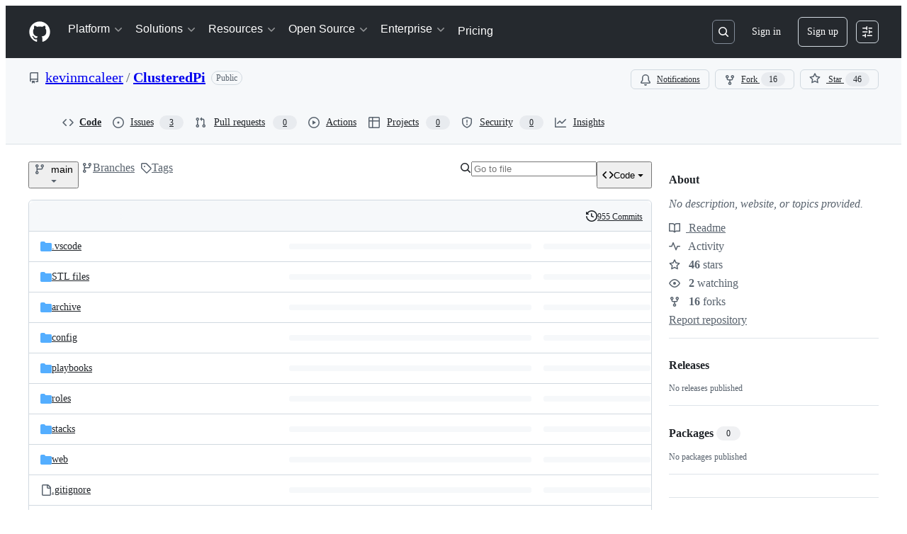

--- FILE ---
content_type: application/javascript
request_url: https://github.githubassets.com/assets/81028-196a2b669444.js
body_size: 3785
content:
performance.mark("js-parse-end:81028-196a2b669444.js");
"use strict";(globalThis.webpackChunk_github_ui_github_ui=globalThis.webpackChunk_github_ui_github_ui||[]).push([[81028],{81028:(t,e,i)=>{i.r(e),i.d(e,{default:()=>TextExpanderElement});let Combobox=class Combobox{constructor(t,e,{tabInsertsSuggestions:i,defaultFirstOption:n,scrollIntoViewOptions:o}={}){this.input=t,this.list=e,this.tabInsertsSuggestions=null==i||i,this.defaultFirstOption=null!=n&&n,this.scrollIntoViewOptions=null!=o?o:{block:"nearest",inline:"nearest"},this.isComposing=!1,e.id||(e.id=`combobox-${Math.random().toString().slice(2,6)}`),this.ctrlBindings=!!navigator.userAgent.match(/Macintosh/),this.keyboardEventHandler=t=>(function(t,e){if(!t.shiftKey&&!t.metaKey&&!t.altKey&&(e.ctrlBindings||!t.ctrlKey)&&!e.isComposing)switch(t.key){case"Enter":s(e.input,e.list)&&t.preventDefault();break;case"Tab":e.tabInsertsSuggestions&&s(e.input,e.list)&&t.preventDefault();break;case"Escape":e.clearSelection();break;case"ArrowDown":e.navigate(1),t.preventDefault();break;case"ArrowUp":e.navigate(-1),t.preventDefault();break;case"n":e.ctrlBindings&&t.ctrlKey&&(e.navigate(1),t.preventDefault());break;case"p":e.ctrlBindings&&t.ctrlKey&&(e.navigate(-1),t.preventDefault());break;default:if(t.ctrlKey)break;e.clearSelection()}})(t,this),this.compositionEventHandler=t=>{var e,i;return e=t,i=this,void(i.isComposing="compositionstart"===e.type,document.getElementById(i.input.getAttribute("aria-controls")||"")&&i.clearSelection())},this.inputHandler=this.clearSelection.bind(this),t.setAttribute("role","combobox"),t.setAttribute("aria-controls",e.id),t.setAttribute("aria-expanded","false"),t.setAttribute("aria-autocomplete","list"),t.setAttribute("aria-haspopup","listbox")}destroy(){this.clearSelection(),this.stop(),this.input.removeAttribute("role"),this.input.removeAttribute("aria-controls"),this.input.removeAttribute("aria-expanded"),this.input.removeAttribute("aria-autocomplete"),this.input.removeAttribute("aria-haspopup")}start(){this.input.setAttribute("aria-expanded","true"),this.input.addEventListener("compositionstart",this.compositionEventHandler),this.input.addEventListener("compositionend",this.compositionEventHandler),this.input.addEventListener("input",this.inputHandler),this.input.addEventListener("keydown",this.keyboardEventHandler),this.list.addEventListener("click",n),this.indicateDefaultOption()}stop(){this.clearSelection(),this.input.setAttribute("aria-expanded","false"),this.input.removeEventListener("compositionstart",this.compositionEventHandler),this.input.removeEventListener("compositionend",this.compositionEventHandler),this.input.removeEventListener("input",this.inputHandler),this.input.removeEventListener("keydown",this.keyboardEventHandler),this.list.removeEventListener("click",n)}indicateDefaultOption(){var t;this.defaultFirstOption&&(null==(t=Array.from(this.list.querySelectorAll('[role="option"]:not([aria-disabled="true"])')).filter(o)[0])||t.setAttribute("data-combobox-option-default","true"))}navigate(t=1){let e=Array.from(this.list.querySelectorAll('[aria-selected="true"]')).filter(o)[0],i=Array.from(this.list.querySelectorAll('[role="option"]')).filter(o),n=i.indexOf(e);if(n===i.length-1&&1===t||0===n&&-1===t){this.clearSelection(),this.input.focus();return}let s=1===t?0:i.length-1;if(e&&n>=0){let e=n+t;e>=0&&e<i.length&&(s=e)}let l=i[s];if(l)for(let t of i)t.removeAttribute("data-combobox-option-default"),l===t?(this.input.setAttribute("aria-activedescendant",l.id),l.setAttribute("aria-selected","true"),l.dispatchEvent(new Event("combobox-select",{bubbles:!0})),l.scrollIntoView(this.scrollIntoViewOptions)):t.removeAttribute("aria-selected")}clearSelection(){for(let t of(this.input.removeAttribute("aria-activedescendant"),this.list.querySelectorAll('[aria-selected="true"]')))t.removeAttribute("aria-selected");this.indicateDefaultOption()}};function n(t){var e,i;if(!(t.target instanceof Element))return;let n=t.target.closest('[role="option"]');n&&"true"!==n.getAttribute("aria-disabled")&&(e=n,i={event:t},e.dispatchEvent(new CustomEvent("combobox-commit",{bubbles:!0,detail:i})))}function s(t,e){let i=e.querySelector('[aria-selected="true"], [data-combobox-option-default="true"]');return!!i&&("true"===i.getAttribute("aria-disabled")||(i.click(),!0))}function o(t){return!t.hidden&&!(t instanceof HTMLInputElement&&"hidden"===t.type)&&(t.offsetWidth>0||t.offsetHeight>0)}let l=/\s|\(|\[/;let InputStyleCloneUpdateEvent=class InputStyleCloneUpdateEvent extends Event{constructor(){super("update")}};let r=new WeakMap;let InputStyleClone=class InputStyleClone extends EventTarget{#t=new MutationObserver(()=>this.#e());#i=new ResizeObserver(()=>this.#n());#s;#o=document.createElement("div");#l=document.createElement("div");static for(t){let e=r.get(t);return e||(e=new InputStyleClone(t),r.set(t,e)),e}constructor(t){super(),this.#s=new WeakRef(t),this.#o.style.position="absolute",this.#o.style.pointerEvents="none",this.#o.setAttribute("aria-hidden","true"),this.#o.appendChild(this.#l),this.#l.style.pointerEvents="none",this.#l.style.userSelect="none",this.#l.style.overflow="hidden",this.#l.style.display="block",this.#l.style.visibility="hidden",t instanceof HTMLTextAreaElement?(this.#l.style.whiteSpace="pre-wrap",this.#l.style.wordWrap="break-word"):(this.#l.style.whiteSpace="nowrap",this.#l.style.display="table-cell",this.#l.style.verticalAlign="middle"),t.after(this.#o),this.#e(),this.#r(),this.#t.observe(t,{attributeFilter:["style","dir"]}),this.#i.observe(t),document.addEventListener("scroll",this.#a,{capture:!0}),window.addEventListener("resize",this.#a,{capture:!0}),t.addEventListener("input",this.#h,{capture:!0})}get element(){return this.#l}forceUpdate(){this.#e(),this.#r()}disconnect(){this.#o?.remove(),this.#t.disconnect(),this.#i.disconnect(),document.removeEventListener("scroll",this.#a,{capture:!0}),window.removeEventListener("resize",this.#a,{capture:!0});let t=this.#u;t&&(t.removeEventListener("input",this.#h,{capture:!0}),r.delete(t))}get #u(){return this.#s?.deref()}#c(t){let e=this.#u;return e?t(e):this.disconnect()}#d=0;#p=0;#m(){this.#c(t=>{let e=window.getComputedStyle(t);this.#l.style.height=e.height,this.#l.style.width=e.width,t.clientHeight!==this.#l.clientHeight&&(this.#l.style.height=`calc(${e.height} + ${t.clientHeight-this.#l.clientHeight}px)`),t.clientWidth!==this.#l.clientWidth&&(this.#l.style.width=`calc(${e.width} + ${t.clientWidth-this.#l.clientWidth}px)`);let i=t.getBoundingClientRect(),n=this.#l.getBoundingClientRect();this.#d=this.#d+i.left-n.left,this.#p=this.#p+i.top-n.top,this.#l.style.transform=`translate(${this.#d}px, ${this.#p}px)`,this.#l.scrollTop=t.scrollTop,this.#l.scrollLeft=t.scrollLeft,this.dispatchEvent(new InputStyleCloneUpdateEvent)})}#f=!1;#n(){this.#f||(this.#f=!0,requestAnimationFrame(()=>{this.#m(),this.#f=!1}))}#e(){this.#c(t=>{let e=window.getComputedStyle(t);for(let t of a)this.#l.style[t]=e[t];this.#n()})}#r(){this.#c(t=>{this.#l.textContent=t.value,this.#m()})}#h=()=>this.#r();#a=t=>{this.#c(e=>{(t.target===document||t.target===window||t.target instanceof Node&&t.target.contains(e))&&this.#n()})}};let a=["direction","writingMode","unicodeBidi","textOrientation","boxSizing","borderTopWidth","borderRightWidth","borderBottomWidth","borderLeftWidth","borderStyle","paddingTop","paddingRight","paddingBottom","paddingLeft","fontStyle","fontVariant","fontWeight","fontStretch","fontSize","fontSizeAdjust","lineHeight","fontFamily","textAlign","textTransform","textIndent","textDecoration","letterSpacing","wordSpacing","tabSize","MozTabSize"];let InputRange=class InputRange{#v;#g;#b;constructor(t,e=0,i=e){this.#v=t,this.#g=e,this.#b=i}static fromSelection(t){let{selectionStart:e,selectionEnd:i}=t;return new InputRange(t,e??void 0,i??void 0)}get collapsed(){return this.startOffset===this.endOffset}get commonAncestorContainer(){return this.#v}get endContainer(){return this.#v}get startContainer(){return this.#v}get startOffset(){return this.#g}get endOffset(){return this.#b}setStartOffset(t){this.#g=this.#E(t)}setEndOffset(t){this.#b=this.#E(t)}collapse(t=!1){t?this.setEndOffset(this.startOffset):this.setStartOffset(this.endOffset)}cloneContents(){return this.#x().cloneContents()}cloneRange(){return new InputRange(this.#v,this.startOffset,this.endOffset)}getBoundingClientRect(){return this.#x().getBoundingClientRect()}getClientRects(){return this.#x().getClientRects()}toString(){return this.#x().toString()}getStyleClone(){return this.#y}get #y(){return InputStyleClone.for(this.#v)}get #l(){return this.#y}#E(t){return Math.max(0,Math.min(t,this.#v.value.length))}#x(){let t=document.createRange(),e=this.#l.element.childNodes[0];return e&&(t.setStart(e,this.startOffset),t.setEnd(e,this.endOffset)),t}};let h=new WeakMap;let TextExpander=class TextExpander{constructor(t,e){this.expander=t,this.input=e,this.combobox=null,this.menu=null,this.match=null,this.justPasted=!1,this.lookBackIndex=0,this.oninput=this.onInput.bind(this),this.onpaste=this.onPaste.bind(this),this.onkeydown=this.onKeydown.bind(this),this.oncommit=this.onCommit.bind(this),this.onmousedown=this.onMousedown.bind(this),this.onblur=this.onBlur.bind(this),this.interactingWithList=!1,e.addEventListener("paste",this.onpaste),e.addEventListener("input",this.oninput),e.addEventListener("keydown",this.onkeydown),e.addEventListener("blur",this.onblur)}destroy(){this.input.removeEventListener("paste",this.onpaste),this.input.removeEventListener("input",this.oninput),this.input.removeEventListener("keydown",this.onkeydown),this.input.removeEventListener("blur",this.onblur)}dismissMenu(){this.deactivate()&&(this.lookBackIndex=this.input.selectionEnd||this.lookBackIndex)}activate(t,e){var i,n;(this.input===document.activeElement||this.input===(null==(n=null==(i=document.activeElement)?void 0:i.shadowRoot)?void 0:n.activeElement))&&(this.deactivate(),this.menu=e,e.id||(e.id=`text-expander-${Math.floor(1e5*Math.random()).toString()}`),this.expander.append(e),this.combobox=new Combobox(this.input,e),this.expander.dispatchEvent(new Event("text-expander-activate")),this.positionMenu(e,t.position),this.combobox.start(),e.addEventListener("combobox-commit",this.oncommit),e.addEventListener("mousedown",this.onmousedown),this.combobox.navigate(1))}positionMenu(t,e){let i=Math.min(e,this.input.value.length),n=new InputRange(this.input,i).getBoundingClientRect(),s={left:n.left,top:n.top+n.height},o=t.getBoundingClientRect(),l={left:s.left-o.left,top:s.top-o.top};if(0!==l.left||0!==l.top){let e=getComputedStyle(t);t.style.left=e.left?`calc(${e.left} + ${l.left}px)`:`${l.left}px`,t.style.top=e.top?`calc(${e.top} + ${l.top}px)`:`${l.top}px`}}deactivate(){let t=this.menu;return!!t&&!!this.combobox&&(this.expander.dispatchEvent(new Event("text-expander-deactivate")),this.menu=null,t.removeEventListener("combobox-commit",this.oncommit),t.removeEventListener("mousedown",this.onmousedown),this.combobox.destroy(),this.combobox=null,t.remove(),!0)}onCommit({target:t}){var e;if(!(t instanceof HTMLElement)||!this.combobox)return;let i=this.match;if(!i)return;let n=this.input.value.substring(0,i.position-i.key.length),s=this.input.value.substring(i.position+i.text.length),o={item:t,key:i.key,value:null,continue:!1};if(!this.expander.dispatchEvent(new CustomEvent("text-expander-value",{cancelable:!0,detail:o}))||!o.value)return;let l=null!=(e=this.expander.getAttribute("suffix"))?e:" ";o.continue&&(l="");let r=`${o.value}${l}`;this.input.value=n+r+s;let a=n.length+r.length;this.deactivate(),this.input.focus({preventScroll:!0}),this.input.selectionStart=a,this.input.selectionEnd=a,o.continue||(this.lookBackIndex=a,this.match=null),this.expander.dispatchEvent(new CustomEvent("text-expander-committed",{cancelable:!1,detail:{input:this.input}}))}onBlur(){if(this.interactingWithList){this.interactingWithList=!1;return}this.deactivate()}onPaste(){this.justPasted=!0}isMatchStillValid(t){return t.position<=this.input.value.length}async onInput(){if(this.justPasted){this.justPasted=!1;return}let t=this.findMatch();if(t){this.match=t;let e=await this.notifyProviders(t);if(!this.match||!this.isMatchStillValid(t)){this.match=null,this.deactivate();return}e?this.activate(t,e):this.deactivate()}else this.match=null,this.deactivate()}findMatch(){let t=this.input.selectionEnd||0,e=this.input.value;for(let{key:i,multiWord:n}of(t<=this.lookBackIndex&&(this.lookBackIndex=t-1),this.expander.keys)){let s=function(t,e,i,{multiWord:n,lookBackIndex:s,lastMatchPosition:o}={multiWord:!1,lookBackIndex:0,lastMatchPosition:null}){let r=t.lastIndexOf(e,i-1);if(-1===r||r<s)return;if(n){if(null!=o){if(o===r)return;r=o-e.length}if(" "===t[r+1]&&i>=r+e.length+1||t.lastIndexOf(`
`,i-1)>r||t.lastIndexOf(".",i-1)>r)return}else if(t.lastIndexOf(" ",i-1)>r)return;let a=t[r-1];if(!a||l.test(a))return{text:t.substring(r+e.length,i),position:r+e.length}}(e,i,t,{multiWord:n,lookBackIndex:this.lookBackIndex,lastMatchPosition:this.match?this.match.position:null});if(s)return{text:s.text,key:i,position:s.position}}}async notifyProviders(t){let e=[],i=new CustomEvent("text-expander-change",{cancelable:!0,detail:{provide:t=>e.push(t),text:t.text,key:t.key}});if(this.expander.dispatchEvent(i))return(await Promise.all(e)).filter(t=>t.matched).map(t=>t.fragment)[0]}onMousedown(){this.interactingWithList=!0}onKeydown(t){"Escape"===t.key&&(this.match=null,this.deactivate()&&(this.lookBackIndex=this.input.selectionEnd||this.lookBackIndex,t.stopImmediatePropagation(),t.preventDefault()))}};let TextExpanderElement=class TextExpanderElement extends HTMLElement{get keys(){let t=this.getAttribute("keys"),e=t?t.split(" "):[],i=this.getAttribute("multiword"),n=i?i.split(" "):[],s=0===n.length&&this.hasAttribute("multiword");return e.map(t=>({key:t,multiWord:s||n.includes(t)}))}set keys(t){this.setAttribute("keys",t)}connectedCallback(){let t=this.querySelector('input[type="text"], textarea');if(!(t instanceof HTMLInputElement||t instanceof HTMLTextAreaElement))return;let e=new TextExpander(this,t);h.set(this,e)}disconnectedCallback(){let t=h.get(this);t&&(t.destroy(),h.delete(this))}dismiss(){let t=h.get(this);t&&t.dismissMenu()}};window.customElements.get("text-expander")||(window.TextExpanderElement=TextExpanderElement,window.customElements.define("text-expander",TextExpanderElement))}}]);
//# sourceMappingURL=81028-02cbf997a16e.js.map